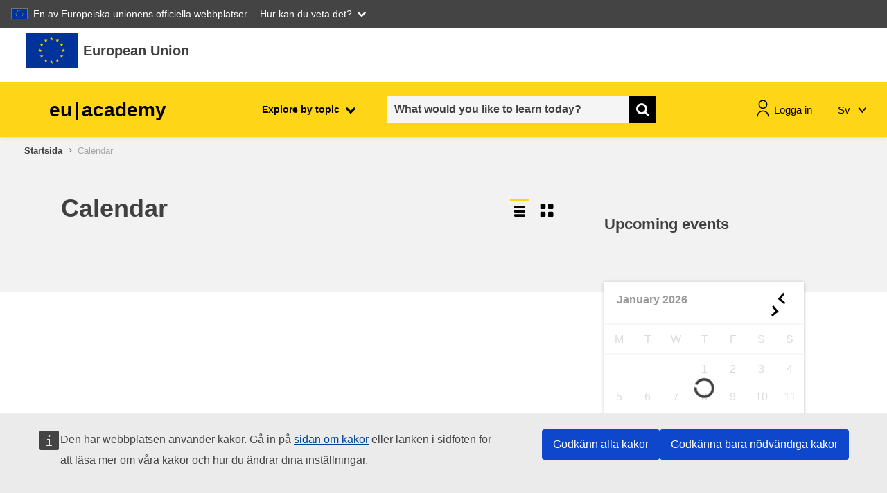

--- FILE ---
content_type: image/svg+xml
request_url: https://academy.europa.eu/pluginfile.php/1/local_euacademy/categoryimage/4/cities%20urban%20%20regional%20development.svg
body_size: 294
content:
<svg width="40" height="40" viewBox="0 0 40 40" fill="none" xmlns="http://www.w3.org/2000/svg">
<g clip-path="url(#clip0)">
<path d="M4.99988 23.75H12.4999" stroke="black" stroke-width="2.584" stroke-linecap="round" stroke-linejoin="round"/>
<path d="M4.99988 28.75H12.4999" stroke="black" stroke-width="2.584" stroke-linecap="round" stroke-linejoin="round"/>
<path d="M4.99988 33.7499H12.4999" stroke="black" stroke-width="2.584" stroke-linecap="round" stroke-linejoin="round"/>
<path d="M4.99988 13.75H12.4999" stroke="black" stroke-width="2.584" stroke-linecap="round" stroke-linejoin="round"/>
<path d="M4.99988 18.75H12.4999" stroke="black" stroke-width="2.584" stroke-linecap="round" stroke-linejoin="round"/>
<path d="M31.25 23.75H33.75" stroke="black" stroke-width="2.584" stroke-linecap="round" stroke-linejoin="round"/>
<path d="M31.25 28.75H33.75" stroke="black" stroke-width="2.584" stroke-linecap="round" stroke-linejoin="round"/>
<path d="M31.25 33.7499H33.75" stroke="black" stroke-width="2.584" stroke-linecap="round" stroke-linejoin="round"/>
<path d="M31.25 18.75H33.75" stroke="black" stroke-width="2.584" stroke-linecap="round" stroke-linejoin="round"/>
<path d="M2.08333 6.24988H15.4167C15.8767 6.24988 16.25 6.62321 16.25 7.08321V38.7499H2.08333C1.62333 38.7499 1.25 38.3765 1.25 37.9165V7.08321C1.25 6.62321 1.62333 6.24988 2.08333 6.24988Z" stroke="black" stroke-width="2.584" stroke-linecap="round" stroke-linejoin="round"/>
<path d="M16.25 21.2499H26.25V38.7499H16.25V21.2499Z" stroke="black" stroke-width="2.584" stroke-linecap="round" stroke-linejoin="round"/>
<path d="M27.0833 11.25H37.9167C38.3767 11.25 38.75 11.6233 38.75 12.0833V37.9167C38.75 38.3767 38.3767 38.75 37.9167 38.75H26.25V12.0833C26.25 11.6233 26.6233 11.25 27.0833 11.25Z" stroke="black" stroke-width="2.584" stroke-linecap="round" stroke-linejoin="round"/>
<path d="M6.24988 1.25V6.25" stroke="black" stroke-width="2.584" stroke-linecap="round" stroke-linejoin="round"/>
</g>
<defs>
<clipPath id="clip0">
<rect width="40" height="40" fill="white"/>
</clipPath>
</defs>
</svg>
